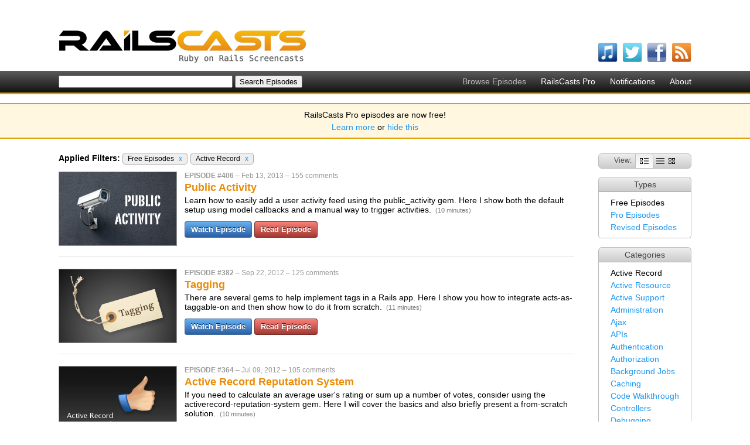

--- FILE ---
content_type: text/html; charset=utf-8
request_url: http://railscasts.com/?tag_id=2&type=free&utf8=%E2%9C%93
body_size: 4872
content:
<!DOCTYPE html>
<html>
<head>
	<meta http-equiv="Content-Type" content="text/html; charset=utf-8" />
    <title>Ruby on Rails Screencasts - RailsCasts</title>
    <meta name="description" content="Short Ruby on Rails screencasts containing tips, tricks and tutorials. Great for both novice and experienced web developers." />
    <meta name="keywords" content="rails, ruby on rails, screencasts, railscast, railscasts, tips, tricks, tutorials, training, podcasts, programming" />
    <link rel="alternate" type="application/rss+xml" title="Episodes RSS" href="http://feeds.feedburner.com/railscasts" />
    <link href="/assets/application-f33052609391fcb2333fb8c560544e00.css" media="screen" rel="stylesheet" type="text/css" />
    <script src="/assets/application-f64925eec0d3900b7b2485be8e44a375.js" type="text/javascript"></script>
    <meta content="authenticity_token" name="csrf-param" />
<meta content="lwih/Ij+ilMshA8gz8NgcJ/uR1Ic3/e7ChC12zAOt/Q=" name="csrf-token" />
    
  </head>
  <body>
    <div id="top">
      <div class="logo"><a href="/"><img alt="RailsCasts - Ruby on Rails Screencasts" height="56" src="/assets/railscasts_logo-7101a7cd0a48292a0c07276981855edb.png" width="423" /></a></div>
      <div class="user_nav">
      </div>
      <ul class="subscribe horizontal">
        <li>
          <a href="http://phobos.apple.com/WebObjects/MZStore.woa/wa/viewPodcast?id=218282043"><img alt="Itunes" height="34" src="/assets/icons/itunes-ea9253b9b183d9788bef2cdfe326f38e.png" width="34" /></a>
          <span class="name">watch on iTunes</span>
        </li>
        <li>
          <a href="http://twitter.com/railscasts"><img alt="Twitter" height="34" src="/assets/icons/twitter-f0259ab802804e09139fb29f47678b2c.png" width="34" /></a>
          <span class="name">follow on Twitter</span>
        </li>
        <li>
          <a href="http://www.facebook.com/pages/railscasts/197415140659"><img alt="Facebook" height="34" src="/assets/icons/facebook-0ab869e74b54d9c58f33c1c75264d869.png" width="34" /></a>
          <span class="name">follow on Facebook</span>
        </li>
        <li>
          <a href="http://feeds.feedburner.com/railscasts"><img alt="Rss" height="34" src="/assets/icons/rss-04cb962054caa957a6fa3924c48594d8.png" width="34" /></a>
          <span class="name">subscribe to RSS feed</span>
        </li>
      </ul>
    </div>

    <div id="nav_bar">
      <ul class="nav horizontal">
        <li>Browse Episodes</li>
        <li><a href="/pro">RailsCasts Pro</a></li>
        <li><a href="/notifications">Notifications</a></li>
        <li><a href="/about">About</a></li>
      </ul>
      <form accept-charset="UTF-8" action="http://railscasts.com/episodes" method="get"><div style="margin:0;padding:0;display:inline"><input name="utf8" type="hidden" value="&#x2713;" /></div>
        <input id="search" name="search" size="35" type="text" />
        <input type="submit" value="Search Episodes" />
</form>    </div>

    <div id="announcement_banner">
  <p>RailsCasts Pro episodes are now free!</p>

  <p><a href="/announcements/13">Learn more</a> or <a href="/announcements/13/hide" data-remote="true">hide this</a></p>
</div>



    <div id="main">

      
<div class="content">
  <div class="side">
    <div class="episode_views">
      View: <span class="view"><img alt="Full" height="10" src="/assets/views/full-0788b5fc76d8a1d653004ad44fbf31e5.png" width="15" /></span><span class="view"><a href="/?tag_id=2&amp;type=free&amp;utf8=%E2%9C%93&amp;view=list" title="List View"><img alt="List" height="10" src="/assets/views/list-f3b69d30cdb1ef80b12126c5dbd3fc7a.png" width="14" /></a></span><span class="view"><a href="/?tag_id=2&amp;type=free&amp;utf8=%E2%9C%93&amp;view=grid" title="Grid View"><img alt="Grid" height="10" src="/assets/views/grid-119e56c5d75467c317c16c5c6fef94da.png" width="11" /></a></span>
    </div>
    <div class="search_option">
      <h2>Types</h2>
      <ul><li>Free Episodes</li><li><a href="/?tag_id=2&amp;type=pro&amp;utf8=%E2%9C%93">Pro Episodes</a></li><li><a href="/?tag_id=2&amp;type=revised&amp;utf8=%E2%9C%93">Revised Episodes</a></li></ul>
    </div>
    <div class="search_option">
      <h2>Categories</h2>
      <ul><li>Active Record</li><li><a href="/?tag_id=19&amp;type=free&amp;utf8=%E2%9C%93">Active Resource</a></li><li><a href="/?tag_id=3&amp;type=free&amp;utf8=%E2%9C%93">Active Support</a></li><li><a href="/?tag_id=9&amp;type=free&amp;utf8=%E2%9C%93">Administration</a></li><li><a href="/?tag_id=11&amp;type=free&amp;utf8=%E2%9C%93">Ajax</a></li><li><a href="/?tag_id=37&amp;type=free&amp;utf8=%E2%9C%93">APIs</a></li><li><a href="/?tag_id=25&amp;type=free&amp;utf8=%E2%9C%93">Authentication</a></li><li><a href="/?tag_id=26&amp;type=free&amp;utf8=%E2%9C%93">Authorization</a></li><li><a href="/?tag_id=32&amp;type=free&amp;utf8=%E2%9C%93">Background Jobs</a></li><li><a href="/?tag_id=18&amp;type=free&amp;utf8=%E2%9C%93">Caching</a></li><li><a href="/?tag_id=39&amp;type=free&amp;utf8=%E2%9C%93">Code Walkthrough</a></li><li><a href="/?tag_id=8&amp;type=free&amp;utf8=%E2%9C%93">Controllers</a></li><li><a href="/?tag_id=10&amp;type=free&amp;utf8=%E2%9C%93">Debugging</a></li><li><a href="/?tag_id=21&amp;type=free&amp;utf8=%E2%9C%93">Deployment</a></li><li><a href="/?tag_id=23&amp;type=free&amp;utf8=%E2%9C%93">eCommerce</a></li><li><a href="/?tag_id=15&amp;type=free&amp;utf8=%E2%9C%93">Forms</a></li><li><a href="/?tag_id=28&amp;type=free&amp;utf8=%E2%9C%93">Mailing</a></li><li><a href="/?tag_id=16&amp;type=free&amp;utf8=%E2%9C%93">Models</a></li><li><a href="/?tag_id=1&amp;type=free&amp;utf8=%E2%9C%93">Performance</a></li><li><a href="/?tag_id=13&amp;type=free&amp;utf8=%E2%9C%93">Plugins</a></li><li><a href="/?tag_id=33&amp;type=free&amp;utf8=%E2%9C%93">Production</a></li><li><a href="/?tag_id=35&amp;type=free&amp;utf8=%E2%9C%93">Rack</a></li><li><a href="/?tag_id=17&amp;type=free&amp;utf8=%E2%9C%93">Rails 2.0</a></li><li><a href="/?tag_id=20&amp;type=free&amp;utf8=%E2%9C%93">Rails 2.1</a></li><li><a href="/?tag_id=22&amp;type=free&amp;utf8=%E2%9C%93">Rails 2.2</a></li><li><a href="/?tag_id=24&amp;type=free&amp;utf8=%E2%9C%93">Rails 2.3</a></li><li><a href="/?tag_id=27&amp;type=free&amp;utf8=%E2%9C%93">Rails 3.0</a></li><li><a href="/?tag_id=31&amp;type=free&amp;utf8=%E2%9C%93">Rails 3.1</a></li><li><a href="/?tag_id=34&amp;type=free&amp;utf8=%E2%9C%93">Rails 3.2</a></li><li><a href="/?tag_id=38&amp;type=free&amp;utf8=%E2%9C%93">Rails 4.0</a></li><li><a href="/?tag_id=6&amp;type=free&amp;utf8=%E2%9C%93">Refactoring</a></li><li><a href="/?tag_id=14&amp;type=free&amp;utf8=%E2%9C%93">Routing</a></li><li><a href="/?tag_id=30&amp;type=free&amp;utf8=%E2%9C%93">Search</a></li><li><a href="/?tag_id=5&amp;type=free&amp;utf8=%E2%9C%93">Security</a></li><li><a href="/?tag_id=7&amp;type=free&amp;utf8=%E2%9C%93">Testing</a></li><li><a href="/?tag_id=12&amp;type=free&amp;utf8=%E2%9C%93">Tools</a></li><li><a href="/?tag_id=4&amp;type=free&amp;utf8=%E2%9C%93">Views</a></li></ul>
    </div>
  </div>

  <div class="episodes">
      <div class="filters">
        <strong>Applied Filters:</strong>
        <span class="filter">Free Episodes <a href="/?tag_id=2&amp;utf8=%E2%9C%93">x</a></span><span class="filter">Active Record <a href="/?type=free&amp;utf8=%E2%9C%93">x</a></span>
      </div>
      <div class="full"><div class="episode" id="episode_461">
  <div class="screenshot"><a href="/episodes/406-public-activity"><img alt="Public Activity" height="125" src="/static/episodes/stills/406-public-activity.png" width="200" /></a></div>
  <div class="main">
    <div class="info">
      <span class="number">Episode #406</span> &ndash;
      <span class="published_at">Feb 13, 2013</span> &ndash;
      <span class="comments"><a href="/episodes/406-public-activity?view=comments">155 comments</a></span>
    </div>
    <h2>
      <a href="/episodes/406-public-activity">Public Activity</a>
      
    </h2>
    <div class="description">
      Learn how to easily add a user activity feed using the public_activity gem. Here I show both the default setup using model callbacks and a manual way to trigger activities.
      <span class="stats">(10 minutes)</span>
    </div>
    <div class="watch">
        <a href="/episodes/406-public-activity?autoplay=true" class="pretty_button">Watch Episode</a>
        <a href="/episodes/406-public-activity?view=asciicast" class="pretty_button read_button">Read Episode</a>
    </div>
  </div>
  <div class="clear"></div>
</div><div class="episode" id="episode_429">
  <div class="screenshot"><a href="/episodes/382-tagging"><img alt="Tagging" height="125" src="/static/episodes/stills/382-tagging.png" width="200" /></a></div>
  <div class="main">
    <div class="info">
      <span class="number">Episode #382</span> &ndash;
      <span class="published_at">Sep 22, 2012</span> &ndash;
      <span class="comments"><a href="/episodes/382-tagging?view=comments">125 comments</a></span>
    </div>
    <h2>
      <a href="/episodes/382-tagging">Tagging</a>
      
    </h2>
    <div class="description">
      There are several gems to help implement tags in a Rails app. Here I show you how to integrate acts-as-taggable-on and then show how to do it from scratch.
      <span class="stats">(11 minutes)</span>
    </div>
    <div class="watch">
        <a href="/episodes/382-tagging?autoplay=true" class="pretty_button">Watch Episode</a>
        <a href="/episodes/382-tagging?view=asciicast" class="pretty_button read_button">Read Episode</a>
    </div>
  </div>
  <div class="clear"></div>
</div><div class="episode" id="episode_403">
  <div class="screenshot"><a href="/episodes/364-active-record-reputation-system"><img alt="Active Record Reputation System" height="125" src="/static/episodes/stills/364-active-record-reputation-system.png" width="200" /></a></div>
  <div class="main">
    <div class="info">
      <span class="number">Episode #364</span> &ndash;
      <span class="published_at">Jul 09, 2012</span> &ndash;
      <span class="comments"><a href="/episodes/364-active-record-reputation-system?view=comments">105 comments</a></span>
    </div>
    <h2>
      <a href="/episodes/364-active-record-reputation-system">Active Record Reputation System</a>
      
    </h2>
    <div class="description">
      If you need to calculate an average user&#x27;s rating or sum up a number of votes, consider using the activerecord-reputation-system gem. Here I will cover the basics and also briefly present a from-scratch solution.
      <span class="stats">(10 minutes)</span>
    </div>
    <div class="watch">
        <a href="/episodes/364-active-record-reputation-system?autoplay=true" class="pretty_button">Watch Episode</a>
        <a href="/episodes/364-active-record-reputation-system?view=asciicast" class="pretty_button read_button">Read Episode</a>
    </div>
  </div>
  <div class="clear"></div>
</div><div class="episode" id="episode_388">
  <div class="screenshot"><a href="/episodes/354-squeel"><img alt="Squeel" height="125" src="/static/episodes/stills/354-squeel.png" width="200" /></a></div>
  <div class="main">
    <div class="info">
      <span class="number">Episode #354</span> &ndash;
      <span class="published_at">May 30, 2012</span> &ndash;
      <span class="comments"><a href="/episodes/354-squeel?view=comments">69 comments</a></span>
    </div>
    <h2>
      <a href="/episodes/354-squeel">Squeel</a>
      
    </h2>
    <div class="description">
      Squeel provides a comprehensive DSL for writing SQL queries in Ruby. It is built upon Arel giving you access to many of its powerful features.
      <span class="stats">(9 minutes)</span>
    </div>
    <div class="watch">
        <a href="/episodes/354-squeel?autoplay=true" class="pretty_button">Watch Episode</a>
        <a href="/episodes/354-squeel?view=asciicast" class="pretty_button read_button">Read Episode</a>
    </div>
  </div>
  <div class="clear"></div>
</div><div class="episode" id="episode_371">
  <div class="screenshot"><a href="/episodes/342-migrating-to-postgresql"><img alt="Migrating to PostgreSQL" height="125" src="/static/episodes/stills/342-migrating-to-postgresql.png" width="200" /></a></div>
  <div class="main">
    <div class="info">
      <span class="number">Episode #342</span> &ndash;
      <span class="published_at">Apr 17, 2012</span> &ndash;
      <span class="comments"><a href="/episodes/342-migrating-to-postgresql?view=comments">137 comments</a></span>
    </div>
    <h2>
      <a href="/episodes/342-migrating-to-postgresql">Migrating to PostgreSQL</a>
      
    </h2>
    <div class="description">
      Postgres is a feature-packed relational database that every Rails developer should consider using. Here you will learn how to install it, add it to a new application, and transition from an existing SQLite app using the &quot;taps&quot; gem.
      <span class="stats">(8 minutes)</span>
    </div>
    <div class="watch">
        <a href="/episodes/342-migrating-to-postgresql?autoplay=true" class="pretty_button">Watch Episode</a>
        <a href="/episodes/342-migrating-to-postgresql?view=asciicast" class="pretty_button read_button">Read Episode</a>
    </div>
  </div>
  <div class="clear"></div>
</div><div class="episode" id="episode_364">
  <div class="screenshot"><a href="/episodes/338-globalize3"><img alt="Globalize3" height="125" src="/static/episodes/stills/338-globalize3.png" width="200" /></a></div>
  <div class="main">
    <div class="info">
      <span class="number">Episode #338</span> &ndash;
      <span class="published_at">Apr 04, 2012</span> &ndash;
      <span class="comments"><a href="/episodes/338-globalize3?view=comments">67 comments</a></span>
    </div>
    <h2>
      <a href="/episodes/338-globalize3">Globalize3</a>
      
    </h2>
    <div class="description">
      Rails has great internationalization (I18n) support making it easy to translate static text into other languages, but how do we translate database content? Learn how using Globalize 3 in this episode.
      <span class="stats">(5 minutes)</span>
    </div>
    <div class="watch">
        <a href="/episodes/338-globalize3?autoplay=true" class="pretty_button">Watch Episode</a>
        <a href="/episodes/338-globalize3?view=asciicast" class="pretty_button read_button">Read Episode</a>
    </div>
  </div>
  <div class="clear"></div>
</div><div class="episode" id="episode_251">
  <div class="screenshot"><a href="/episodes/251-metawhere-metasearch"><img alt="MetaWhere &amp; MetaSearch" height="125" src="/static/episodes/stills/251-metawhere-metasearch.png" width="200" /></a></div>
  <div class="main">
    <div class="info">
      <span class="number">Episode #251</span> &ndash;
      <span class="published_at">Jan 31, 2011</span> &ndash;
      <span class="comments"><a href="/episodes/251-metawhere-metasearch?view=comments">65 comments</a></span>
    </div>
    <h2>
      <a href="/episodes/251-metawhere-metasearch">MetaWhere &amp; MetaSearch</a>
      
    </h2>
    <div class="description">
      MetaWhere provides a way to do complex find conditions without SQL in Active Record. MetaSearch makes it easy to create search forms with many find options.
      <span class="stats">(8 minutes)</span>
    </div>
    <div class="watch">
        <a href="/episodes/251-metawhere-metasearch?autoplay=true" class="pretty_button">Watch Episode</a>
        <a href="/episodes/251-metawhere-metasearch?view=asciicast" class="pretty_button read_button">Read Episode</a>
    </div>
  </div>
  <div class="clear"></div>
</div><div class="episode" id="episode_239">
  <div class="screenshot"><a href="/episodes/239-activerecord-relation-walkthrough"><img alt="ActiveRecord::Relation Walkthrough" height="125" src="/static/episodes/stills/239-activerecord-relation-walkthrough.png" width="200" /></a></div>
  <div class="main">
    <div class="info">
      <span class="number">Episode #239</span> &ndash;
      <span class="published_at">Nov 07, 2010</span> &ndash;
      <span class="comments"><a href="/episodes/239-activerecord-relation-walkthrough?view=comments">42 comments</a></span>
    </div>
    <h2>
      <a href="/episodes/239-activerecord-relation-walkthrough">ActiveRecord::Relation Walkthrough</a>
      
    </h2>
    <div class="description">
      The new Active Record query methods in Rails 3 might seem like magic at first. But in this episode I unravel how it works by browsing the Rails 3 source code.
      <span class="stats">(11 minutes)</span>
    </div>
    <div class="watch">
        <a href="/episodes/239-activerecord-relation-walkthrough?autoplay=true" class="pretty_button">Watch Episode</a>
        <a href="/episodes/239-activerecord-relation-walkthrough?view=asciicast" class="pretty_button read_button">Read Episode</a>
    </div>
  </div>
  <div class="clear"></div>
</div><div class="episode" id="episode_217">
  <div class="screenshot"><a href="/episodes/217-multistep-forms"><img alt="Multistep Forms" height="125" src="/static/episodes/stills/217-multistep-forms.png" width="200" /></a></div>
  <div class="main">
    <div class="info">
      <span class="number">Episode #217</span> &ndash;
      <span class="published_at">Jun 07, 2010</span> &ndash;
      <span class="comments"><a href="/episodes/217-multistep-forms?view=comments">92 comments</a></span>
    </div>
    <h2>
      <a href="/episodes/217-multistep-forms">Multistep Forms</a>
      
    </h2>
    <div class="description">
      See how to create a multi-step (wizard) form from scratch in this episode.
      <span class="stats">(15 minutes)</span>
    </div>
    <div class="watch">
        <a href="/episodes/217-multistep-forms?autoplay=true" class="pretty_button">Watch Episode</a>
        <a href="/episodes/217-multistep-forms?view=asciicast" class="pretty_button read_button">Read Episode</a>
    </div>
  </div>
  <div class="clear"></div>
</div><div class="episode" id="episode_215">
  <div class="screenshot"><a href="/episodes/215-advanced-queries-in-rails-3"><img alt="Advanced Queries in Rails 3" height="125" src="/static/episodes/stills/215-advanced-queries-in-rails-3.png" width="200" /></a></div>
  <div class="main">
    <div class="info">
      <span class="number">Episode #215</span> &ndash;
      <span class="published_at">May 24, 2010</span> &ndash;
      <span class="comments"><a href="/episodes/215-advanced-queries-in-rails-3?view=comments">53 comments</a></span>
    </div>
    <h2>
      <a href="/episodes/215-advanced-queries-in-rails-3">Advanced Queries in Rails 3</a>
      
    </h2>
    <div class="description">
      Learn some advanced techniques regarding named scopes and get an introduction to Arel in this episode.
      <span class="stats">(9 minutes)</span>
    </div>
    <div class="watch">
        <a href="/episodes/215-advanced-queries-in-rails-3?autoplay=true" class="pretty_button">Watch Episode</a>
        <a href="/episodes/215-advanced-queries-in-rails-3?view=asciicast" class="pretty_button read_button">Read Episode</a>
    </div>
  </div>
  <div class="clear"></div>
</div></div>
      <div class="pagination"><span class="previous_page disabled">&lt; Previous Page</span> <em class="current">1</em> <a rel="next" href="/?page=2&amp;tag_id=2&amp;type=free&amp;utf8=%E2%9C%93">2</a> <a href="/?page=3&amp;tag_id=2&amp;type=free&amp;utf8=%E2%9C%93">3</a> <a href="/?page=4&amp;tag_id=2&amp;type=free&amp;utf8=%E2%9C%93">4</a> <a href="/?page=5&amp;tag_id=2&amp;type=free&amp;utf8=%E2%9C%93">5</a> <a href="/?page=6&amp;tag_id=2&amp;type=free&amp;utf8=%E2%9C%93">6</a> <a href="/?page=7&amp;tag_id=2&amp;type=free&amp;utf8=%E2%9C%93">7</a> <a class="next_page" rel="next" href="/?page=2&amp;tag_id=2&amp;type=free&amp;utf8=%E2%9C%93">Next Page &gt;</a></div>
  </div>
</div>

    </div>
    <div id="footer">
      <div class="inner">
        &copy;2026 RailsCasts - <a href="/privacy">Privacy Policy</a>
      </div>
    </div>

      <!-- Google Analytics -->
      <script type="text/javascript">
        var _gaq = _gaq || [];
        _gaq.push(['_setAccount', 'UA-7696481-1']);
        _gaq.push(['_trackPageview']);

        (function() {
          var ga = document.createElement('script'); ga.type = 'text/javascript'; ga.async = true;
          ga.src = ('https:' == document.location.protocol ? 'https://ssl' : 'http://www') + '.google-analytics.com/ga.js';
          var s = document.getElementsByTagName('script')[0]; s.parentNode.insertBefore(ga, s);
        })();
      </script>
  </body>
</html>
